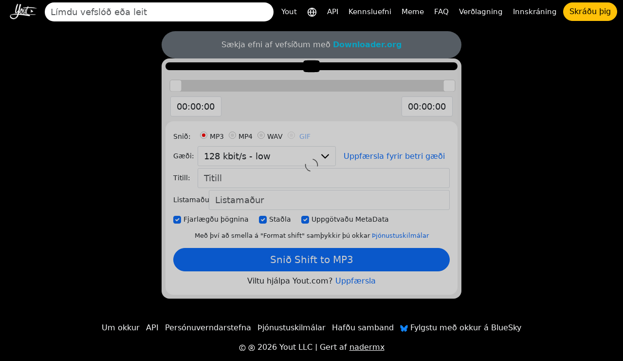

--- FILE ---
content_type: text/html; charset=utf-8
request_url: https://yout.com/video/?url=https://youtube.com/watch?v=SwZfGj90oxE&lang=is
body_size: 14633
content:

<!DOCTYPE html>
<html lang="is">
<head>
    <meta charset="utf-8">
    <title>https://youtube.com/watch?v=SwZfGj90oxE | Yout.com</title>
    <meta name="description" content="https://youtube.com/watch?v=SwZfGj90oxE | Yout.com">
    <!-- Open Graph -->
    <meta property="og:url" content="https://yout.com/video/"/>
    <meta property="og:type" content="website"/>
    <meta property="og:title" content="https://youtube.com/watch?v=SwZfGj90oxE | Yout.com"/>
    <meta property="og:description" content="https://youtube.com/watch?v=SwZfGj90oxE | Yout.com"/>
    <meta property="og:image:type" content="image/png"/>
    <meta property="og:image" content="https://yout.com/static/yout.png"/>
    <meta property="og:site_name" content="Yout.com"/>
    <!-- Twitter Card -->
    <meta name="twitter:card" content="summary_large_image"/>
    <meta name="twitter:site" content="@youtdotcom"/>
    <meta name="twitter:title" content="https://youtube.com/watch?v=SwZfGj90oxE | Yout.com"/>
    <meta name="twitter:description" content="https://youtube.com/watch?v=SwZfGj90oxE | Yout.com"/>
    <meta name="twitter:image" content="https://yout.com/static/yout.png"/>
    <link rel="stylesheet" href="/static/css/bootstrap.min.css?v=00.55">
    <link rel="stylesheet" href="/static/css/styles.css?v=00.55">
    <link rel="icon" href="https://yout.com/static/yout.png" type="image/png">
    <meta name="viewport" content="width=device-width, initial-scale=1">
    <style>
        :root {
            --vh: 1vh;
        }
    </style>
    <script>
        function updateViewportHeight() {
            const vh = window.innerHeight * 0.01;
            document.documentElement.style.setProperty('--vh', `${vh}px`);
        }

        window.addEventListener('orientationchange', updateViewportHeight);
        window.addEventListener('load', updateViewportHeight);
        updateViewportHeight();
    </script>
    <script>window.csrftoken = "qzRvEs0Q6zem1bL8efi2AcjtIahFbEVKzLXE1Z8uhesPepNSvxBQCbAAKeSJ507I";</script>
    <script type="application/ld+json">
        {
            "@context": "https://schema.org",
            "@type": "Organization",
            "url": "https://yout.com/",
            "logo": "/static/yout.png",
            "description": "Yout.com: Internet DVR sem gerir þér kleift að forsníða breytt myndbönd frá YouTube, TikTok, Instagram, Facebook og öðrum of mörgum sniðum með hljóð- og myndklippum. Innsæi auðvelt í notkun. Þú ert á internetinu DVR",
            "name": "Yout.com",
            "awards": [
                "Number 1 product of the day product hunt Dec 6th 2015"
            ],
            "legalName": "Yout.com",
            "contactPoint": {
                "contactType": "customer support",
                "email": "hello@yout.com",
                "url": "https://yout.com/contact/",
                "areaServed": {
                    "@type": "Place",
                    "name": "Worldwide"
                },
                "availableLanguage": ["Arabic", "Azerbaijan", "Irish", "Scottish Gaelic", "Galician", "Gujarati", "Hausa", "Hindi", "Croatian", "Haitian Creole", "Hungarian", "Armenian", "Indonesian", "Igbo", "Icelandic", "Italian", "Japanese", "Georgian", "Kazakh", "Kannada", "Cambodia", "Korean", "Kurdish", "Kyrgyz", "Latin", "Lao", "Lithuanian", "Luxembourgish", "Latvian", "Malagasy", "Maori", "Macedonian", "Malayalam", "Mongolian", "Marathi", "Malay", "Maltese", "Myanmar", "Nepali", "Dutch", "Norwegian", "Chichewa", "Punjabi", "Polish", "Pashto", "Portuguese", "Romanian", "Russian", "Sindhi", "Sinhala", "Slovak", "Slovene", "Samoan", "Shona", "Somali", "Albanian", "Serbian", "Sesotho", "Sundanese", "Swedish", "Swahili", "Tamil", "Telugu", "Tajik", "Thailand", "Filipino", "Turkish", "Ukrainian", "Urdu", "Uzbek", "Vietnamese", "Xhosa", "Yiddish", "Yoruba", "Zulu", "Chinese", "Afrikaans", "Amharic", "Belorussian", "Bulgarian", "Bengali", "Bosanski", "Catalan", "Corso", "Czech", "Welsh", "Danish", "German", "Greek", "English", "Esperanto", "Spanish", "Estonian", "Basque", "Persian", "Finnish", "French", "Friesian"]
            }
        }
    </script>
    <link href="https://yout.com/video/?url=https://youtube.com/watch?v=SwZfGj90oxE" rel="canonical"/>
    <link href="https://yout.com/video/?url=https://youtube.com/watch?v=SwZfGj90oxE" hreflang="x-default" rel="alternate"/>
    
        <link rel="alternate" hreflang="ar" href="https://yout.com/video/?url=https://youtube.com/watch?v=SwZfGj90oxE&lang=ar"/>
    
        <link rel="alternate" hreflang="az" href="https://yout.com/video/?url=https://youtube.com/watch?v=SwZfGj90oxE&lang=az"/>
    
        <link rel="alternate" hreflang="ga" href="https://yout.com/video/?url=https://youtube.com/watch?v=SwZfGj90oxE&lang=ga"/>
    
        <link rel="alternate" hreflang="gd" href="https://yout.com/video/?url=https://youtube.com/watch?v=SwZfGj90oxE&lang=gd"/>
    
        <link rel="alternate" hreflang="gl" href="https://yout.com/video/?url=https://youtube.com/watch?v=SwZfGj90oxE&lang=gl"/>
    
        <link rel="alternate" hreflang="gu" href="https://yout.com/video/?url=https://youtube.com/watch?v=SwZfGj90oxE&lang=gu"/>
    
        <link rel="alternate" hreflang="ha" href="https://yout.com/video/?url=https://youtube.com/watch?v=SwZfGj90oxE&lang=ha"/>
    
        <link rel="alternate" hreflang="hi" href="https://yout.com/video/?url=https://youtube.com/watch?v=SwZfGj90oxE&lang=hi"/>
    
        <link rel="alternate" hreflang="hr" href="https://yout.com/video/?url=https://youtube.com/watch?v=SwZfGj90oxE&lang=hr"/>
    
        <link rel="alternate" hreflang="ht" href="https://yout.com/video/?url=https://youtube.com/watch?v=SwZfGj90oxE&lang=ht"/>
    
        <link rel="alternate" hreflang="hu" href="https://yout.com/video/?url=https://youtube.com/watch?v=SwZfGj90oxE&lang=hu"/>
    
        <link rel="alternate" hreflang="hy" href="https://yout.com/video/?url=https://youtube.com/watch?v=SwZfGj90oxE&lang=hy"/>
    
        <link rel="alternate" hreflang="id" href="https://yout.com/video/?url=https://youtube.com/watch?v=SwZfGj90oxE&lang=id"/>
    
        <link rel="alternate" hreflang="ig" href="https://yout.com/video/?url=https://youtube.com/watch?v=SwZfGj90oxE&lang=ig"/>
    
        <link rel="alternate" hreflang="is" href="https://yout.com/video/?url=https://youtube.com/watch?v=SwZfGj90oxE&lang=is"/>
    
        <link rel="alternate" hreflang="it" href="https://yout.com/video/?url=https://youtube.com/watch?v=SwZfGj90oxE&lang=it"/>
    
        <link rel="alternate" hreflang="ja" href="https://yout.com/video/?url=https://youtube.com/watch?v=SwZfGj90oxE&lang=ja"/>
    
        <link rel="alternate" hreflang="ka" href="https://yout.com/video/?url=https://youtube.com/watch?v=SwZfGj90oxE&lang=ka"/>
    
        <link rel="alternate" hreflang="kk" href="https://yout.com/video/?url=https://youtube.com/watch?v=SwZfGj90oxE&lang=kk"/>
    
        <link rel="alternate" hreflang="kn" href="https://yout.com/video/?url=https://youtube.com/watch?v=SwZfGj90oxE&lang=kn"/>
    
        <link rel="alternate" hreflang="km" href="https://yout.com/video/?url=https://youtube.com/watch?v=SwZfGj90oxE&lang=km"/>
    
        <link rel="alternate" hreflang="ko" href="https://yout.com/video/?url=https://youtube.com/watch?v=SwZfGj90oxE&lang=ko"/>
    
        <link rel="alternate" hreflang="ku" href="https://yout.com/video/?url=https://youtube.com/watch?v=SwZfGj90oxE&lang=ku"/>
    
        <link rel="alternate" hreflang="ky" href="https://yout.com/video/?url=https://youtube.com/watch?v=SwZfGj90oxE&lang=ky"/>
    
        <link rel="alternate" hreflang="la" href="https://yout.com/video/?url=https://youtube.com/watch?v=SwZfGj90oxE&lang=la"/>
    
        <link rel="alternate" hreflang="lo" href="https://yout.com/video/?url=https://youtube.com/watch?v=SwZfGj90oxE&lang=lo"/>
    
        <link rel="alternate" hreflang="lt" href="https://yout.com/video/?url=https://youtube.com/watch?v=SwZfGj90oxE&lang=lt"/>
    
        <link rel="alternate" hreflang="lb" href="https://yout.com/video/?url=https://youtube.com/watch?v=SwZfGj90oxE&lang=lb"/>
    
        <link rel="alternate" hreflang="lv" href="https://yout.com/video/?url=https://youtube.com/watch?v=SwZfGj90oxE&lang=lv"/>
    
        <link rel="alternate" hreflang="mg" href="https://yout.com/video/?url=https://youtube.com/watch?v=SwZfGj90oxE&lang=mg"/>
    
        <link rel="alternate" hreflang="mi" href="https://yout.com/video/?url=https://youtube.com/watch?v=SwZfGj90oxE&lang=mi"/>
    
        <link rel="alternate" hreflang="mk" href="https://yout.com/video/?url=https://youtube.com/watch?v=SwZfGj90oxE&lang=mk"/>
    
        <link rel="alternate" hreflang="ml" href="https://yout.com/video/?url=https://youtube.com/watch?v=SwZfGj90oxE&lang=ml"/>
    
        <link rel="alternate" hreflang="mn" href="https://yout.com/video/?url=https://youtube.com/watch?v=SwZfGj90oxE&lang=mn"/>
    
        <link rel="alternate" hreflang="mr" href="https://yout.com/video/?url=https://youtube.com/watch?v=SwZfGj90oxE&lang=mr"/>
    
        <link rel="alternate" hreflang="ms" href="https://yout.com/video/?url=https://youtube.com/watch?v=SwZfGj90oxE&lang=ms"/>
    
        <link rel="alternate" hreflang="mt" href="https://yout.com/video/?url=https://youtube.com/watch?v=SwZfGj90oxE&lang=mt"/>
    
        <link rel="alternate" hreflang="my" href="https://yout.com/video/?url=https://youtube.com/watch?v=SwZfGj90oxE&lang=my"/>
    
        <link rel="alternate" hreflang="ne" href="https://yout.com/video/?url=https://youtube.com/watch?v=SwZfGj90oxE&lang=ne"/>
    
        <link rel="alternate" hreflang="nl" href="https://yout.com/video/?url=https://youtube.com/watch?v=SwZfGj90oxE&lang=nl"/>
    
        <link rel="alternate" hreflang="no" href="https://yout.com/video/?url=https://youtube.com/watch?v=SwZfGj90oxE&lang=no"/>
    
        <link rel="alternate" hreflang="ny" href="https://yout.com/video/?url=https://youtube.com/watch?v=SwZfGj90oxE&lang=ny"/>
    
        <link rel="alternate" hreflang="pa" href="https://yout.com/video/?url=https://youtube.com/watch?v=SwZfGj90oxE&lang=pa"/>
    
        <link rel="alternate" hreflang="pl" href="https://yout.com/video/?url=https://youtube.com/watch?v=SwZfGj90oxE&lang=pl"/>
    
        <link rel="alternate" hreflang="ps" href="https://yout.com/video/?url=https://youtube.com/watch?v=SwZfGj90oxE&lang=ps"/>
    
        <link rel="alternate" hreflang="pt" href="https://yout.com/video/?url=https://youtube.com/watch?v=SwZfGj90oxE&lang=pt"/>
    
        <link rel="alternate" hreflang="ro" href="https://yout.com/video/?url=https://youtube.com/watch?v=SwZfGj90oxE&lang=ro"/>
    
        <link rel="alternate" hreflang="ru" href="https://yout.com/video/?url=https://youtube.com/watch?v=SwZfGj90oxE&lang=ru"/>
    
        <link rel="alternate" hreflang="sd" href="https://yout.com/video/?url=https://youtube.com/watch?v=SwZfGj90oxE&lang=sd"/>
    
        <link rel="alternate" hreflang="si" href="https://yout.com/video/?url=https://youtube.com/watch?v=SwZfGj90oxE&lang=si"/>
    
        <link rel="alternate" hreflang="sk" href="https://yout.com/video/?url=https://youtube.com/watch?v=SwZfGj90oxE&lang=sk"/>
    
        <link rel="alternate" hreflang="sl" href="https://yout.com/video/?url=https://youtube.com/watch?v=SwZfGj90oxE&lang=sl"/>
    
        <link rel="alternate" hreflang="sm" href="https://yout.com/video/?url=https://youtube.com/watch?v=SwZfGj90oxE&lang=sm"/>
    
        <link rel="alternate" hreflang="sn" href="https://yout.com/video/?url=https://youtube.com/watch?v=SwZfGj90oxE&lang=sn"/>
    
        <link rel="alternate" hreflang="so" href="https://yout.com/video/?url=https://youtube.com/watch?v=SwZfGj90oxE&lang=so"/>
    
        <link rel="alternate" hreflang="sq" href="https://yout.com/video/?url=https://youtube.com/watch?v=SwZfGj90oxE&lang=sq"/>
    
        <link rel="alternate" hreflang="sr" href="https://yout.com/video/?url=https://youtube.com/watch?v=SwZfGj90oxE&lang=sr"/>
    
        <link rel="alternate" hreflang="st" href="https://yout.com/video/?url=https://youtube.com/watch?v=SwZfGj90oxE&lang=st"/>
    
        <link rel="alternate" hreflang="su" href="https://yout.com/video/?url=https://youtube.com/watch?v=SwZfGj90oxE&lang=su"/>
    
        <link rel="alternate" hreflang="sv" href="https://yout.com/video/?url=https://youtube.com/watch?v=SwZfGj90oxE&lang=sv"/>
    
        <link rel="alternate" hreflang="sw" href="https://yout.com/video/?url=https://youtube.com/watch?v=SwZfGj90oxE&lang=sw"/>
    
        <link rel="alternate" hreflang="ta" href="https://yout.com/video/?url=https://youtube.com/watch?v=SwZfGj90oxE&lang=ta"/>
    
        <link rel="alternate" hreflang="te" href="https://yout.com/video/?url=https://youtube.com/watch?v=SwZfGj90oxE&lang=te"/>
    
        <link rel="alternate" hreflang="tg" href="https://yout.com/video/?url=https://youtube.com/watch?v=SwZfGj90oxE&lang=tg"/>
    
        <link rel="alternate" hreflang="th" href="https://yout.com/video/?url=https://youtube.com/watch?v=SwZfGj90oxE&lang=th"/>
    
        <link rel="alternate" hreflang="tl" href="https://yout.com/video/?url=https://youtube.com/watch?v=SwZfGj90oxE&lang=tl"/>
    
        <link rel="alternate" hreflang="tr" href="https://yout.com/video/?url=https://youtube.com/watch?v=SwZfGj90oxE&lang=tr"/>
    
        <link rel="alternate" hreflang="uk" href="https://yout.com/video/?url=https://youtube.com/watch?v=SwZfGj90oxE&lang=uk"/>
    
        <link rel="alternate" hreflang="ur" href="https://yout.com/video/?url=https://youtube.com/watch?v=SwZfGj90oxE&lang=ur"/>
    
        <link rel="alternate" hreflang="uz" href="https://yout.com/video/?url=https://youtube.com/watch?v=SwZfGj90oxE&lang=uz"/>
    
        <link rel="alternate" hreflang="vi" href="https://yout.com/video/?url=https://youtube.com/watch?v=SwZfGj90oxE&lang=vi"/>
    
        <link rel="alternate" hreflang="xh" href="https://yout.com/video/?url=https://youtube.com/watch?v=SwZfGj90oxE&lang=xh"/>
    
        <link rel="alternate" hreflang="yi" href="https://yout.com/video/?url=https://youtube.com/watch?v=SwZfGj90oxE&lang=yi"/>
    
        <link rel="alternate" hreflang="yo" href="https://yout.com/video/?url=https://youtube.com/watch?v=SwZfGj90oxE&lang=yo"/>
    
        <link rel="alternate" hreflang="zu" href="https://yout.com/video/?url=https://youtube.com/watch?v=SwZfGj90oxE&lang=zu"/>
    
        <link rel="alternate" hreflang="zh" href="https://yout.com/video/?url=https://youtube.com/watch?v=SwZfGj90oxE&lang=zh"/>
    
        <link rel="alternate" hreflang="af" href="https://yout.com/video/?url=https://youtube.com/watch?v=SwZfGj90oxE&lang=af"/>
    
        <link rel="alternate" hreflang="am" href="https://yout.com/video/?url=https://youtube.com/watch?v=SwZfGj90oxE&lang=am"/>
    
        <link rel="alternate" hreflang="be" href="https://yout.com/video/?url=https://youtube.com/watch?v=SwZfGj90oxE&lang=be"/>
    
        <link rel="alternate" hreflang="bg" href="https://yout.com/video/?url=https://youtube.com/watch?v=SwZfGj90oxE&lang=bg"/>
    
        <link rel="alternate" hreflang="bn" href="https://yout.com/video/?url=https://youtube.com/watch?v=SwZfGj90oxE&lang=bn"/>
    
        <link rel="alternate" hreflang="bs" href="https://yout.com/video/?url=https://youtube.com/watch?v=SwZfGj90oxE&lang=bs"/>
    
        <link rel="alternate" hreflang="ca" href="https://yout.com/video/?url=https://youtube.com/watch?v=SwZfGj90oxE&lang=ca"/>
    
        <link rel="alternate" hreflang="co" href="https://yout.com/video/?url=https://youtube.com/watch?v=SwZfGj90oxE&lang=co"/>
    
        <link rel="alternate" hreflang="cs" href="https://yout.com/video/?url=https://youtube.com/watch?v=SwZfGj90oxE&lang=cs"/>
    
        <link rel="alternate" hreflang="cy" href="https://yout.com/video/?url=https://youtube.com/watch?v=SwZfGj90oxE&lang=cy"/>
    
        <link rel="alternate" hreflang="da" href="https://yout.com/video/?url=https://youtube.com/watch?v=SwZfGj90oxE&lang=da"/>
    
        <link rel="alternate" hreflang="de" href="https://yout.com/video/?url=https://youtube.com/watch?v=SwZfGj90oxE&lang=de"/>
    
        <link rel="alternate" hreflang="el" href="https://yout.com/video/?url=https://youtube.com/watch?v=SwZfGj90oxE&lang=el"/>
    
        <link rel="alternate" hreflang="en" href="https://yout.com/video/?url=https://youtube.com/watch?v=SwZfGj90oxE&lang=en"/>
    
        <link rel="alternate" hreflang="eo" href="https://yout.com/video/?url=https://youtube.com/watch?v=SwZfGj90oxE&lang=eo"/>
    
        <link rel="alternate" hreflang="es" href="https://yout.com/video/?url=https://youtube.com/watch?v=SwZfGj90oxE&lang=es"/>
    
        <link rel="alternate" hreflang="et" href="https://yout.com/video/?url=https://youtube.com/watch?v=SwZfGj90oxE&lang=et"/>
    
        <link rel="alternate" hreflang="eu" href="https://yout.com/video/?url=https://youtube.com/watch?v=SwZfGj90oxE&lang=eu"/>
    
        <link rel="alternate" hreflang="fa" href="https://yout.com/video/?url=https://youtube.com/watch?v=SwZfGj90oxE&lang=fa"/>
    
        <link rel="alternate" hreflang="fi" href="https://yout.com/video/?url=https://youtube.com/watch?v=SwZfGj90oxE&lang=fi"/>
    
        <link rel="alternate" hreflang="fr" href="https://yout.com/video/?url=https://youtube.com/watch?v=SwZfGj90oxE&lang=fr"/>
    
        <link rel="alternate" hreflang="fy" href="https://yout.com/video/?url=https://youtube.com/watch?v=SwZfGj90oxE&lang=fy"/>
    
    
</head>
<body class="page-container">
<div class="container-fluid mb-3">
    <nav class="navbar navbar-expand-lg py-1">
        <div class="d-flex align-items-center flex-grow-1">
            
                <a id="youtlogo" href="/?lang=is" class="me-2">
                    <img style="height: 40px;" src="/static/logo.png" alt="Yout">
                </a>
            
            
                <form class="form-inline flex-grow-1 me-2" action="/s/" method="GET" style="max-width: 480px">
                    <label for="blah" class="d-none">Leita</label>
                    <input name="q" id="blah" class="form-control rounded-pill border-0 auto-suggest" type="search" placeholder="Límdu vefslóð eða leit" autocomplete="off" required>
                    <div class="auto-suggest-list m-0 empty"></div>
                </form>
            
            <div class="ms-auto d-flex align-items-center gap-2">
                
                <button id="togglebutton" class="custom-toggler navbar-toggler ms-auto" type="button" data-bs-toggle="collapse"
                        data-bs-target="#navbarTogglerDemo02" aria-controls="navbarTogglerDemo02" aria-expanded="false"
                        aria-label="Toggle navigation">
                    <span class="navbar-toggler-icon"></span>
                </button>
            </div>
            
                <a class="flex-shrink-0 btn btn-warning rounded-pill d-lg-none ms-2" href="/signup/">Skráðu þig</a>
            
        </div>
        <div class="collapse navbar-collapse flex-shrink-0 flex-grow-0" id="navbarTogglerDemo02">
            <ul id="mainMenu" class="navbar-nav ms-auto text-center">
                <li class="nav-item">
                    <a class="text-light nav-link" aria-current="page" href="/?lang=is">Yout</a>
                </li>
                <li class="nav-item">
                    <a class="text-light nav-link" href="/languages/?lang=is" title="Veldu tungumál">
                        <svg xmlns="http://www.w3.org/2000/svg" width="20" height="20" viewBox="0 0 24 24" fill="none" stroke="currentColor" stroke-width="2" stroke-linecap="round" stroke-linejoin="round"><circle cx="12" cy="12" r="10"/><line x1="2" y1="12" x2="22" y2="12"/><path d="M12 2a15.3 15.3 0 0 1 4 10 15.3 15.3 0 0 1-4 10 15.3 15.3 0 0 1-4-10 15.3 15.3 0 0 1 4-10z"/></svg>
                    </a>
                </li>

                <li class="nav-item">
                    <a class="text-light nav-link" aria-current="page" href="/api/?lang=is">API</a>
                </li>
                <li class="nav-item">
                    <a class="text-light nav-link" aria-current="page" href="/how-to-format-shift/?lang=is">Kennsluefni</a>
                </li>
                <li class="nav-item">
                    <a class="text-light nav-link" href="/meme/">Meme</a>
                </li>
                <li class="nav-item">
                    <a class="text-light nav-link" href="/faq/">FAQ</a>
                </li>
                <li class="nav-item">
                    <a class="text-light nav-link" href="/pricing/">Verðlagning</a>
                </li>
                
                    <li class="nav-item">
                        <a class="text-light nav-link" href="/login/">Innskráning</a>
                    </li>
                    <li class="nav-item">
                        <a class="btn btn-warning rounded-pill" href="/signup/">Skráðu þig</a>
                    </li>
                
            </ul>
        </div>
    </nav>
</div>

    

    <div class="container video-page">

        <div class="row justify-content-center">
            <div class="yout-col m-progress">
                

                
                    <div class="bg-secondary text-white text-center py-3 px-2 rounded-pill">
                        Sækja efni af vefsíðum með <a href="https://downloader.org" target="_blank" rel="nofollow" class="text-info fw-bold">Downloader.org</a>
                    </div>
                
                <div class="bg-light-gray p-2 rounded-4">
                    <div class="text-center bg-black rounded-4 video-player-wrapper">
                        
                            <a target="_blank" href="https://www.youtube.com/watch?v=SwZfGj90oxE" rel="nofollow">
                                <div style="position: relative; display: inline-block;">
                                    <img class="img-fluid p-2" src="https://img.youtube.com/vi/SwZfGj90oxE/mq2.jpg" alt="">
                                    <div style="position: absolute; top: 50%; left: 50%; transform: translate(-50%, -50%);"><!DOCTYPE svg PUBLIC "-//W3C//DTD SVG 1.1//EN" "http://www.w3.org/Graphics/SVG/1.1/DTD/svg11.dtd">

<!-- Uploaded to: SVG Repo, www.svgrepo.com, Transformed by: SVG Repo Mixer Tools -->
<svg width="800px" height="800px" viewBox="0 -3 20 20" version="1.1" xmlns="http://www.w3.org/2000/svg" xmlns:xlink="http://www.w3.org/1999/xlink" fill="#000000">

<g id="SVGRepo_bgCarrier" stroke-width="0"/>

<g id="SVGRepo_tracerCarrier" stroke-linecap="round" stroke-linejoin="round"/>

<g id="SVGRepo_iconCarrier"> <title>youtube [#168]</title> <desc>Created with Sketch.</desc> <defs> </defs> <g id="Page-1" stroke="none" stroke-width="1" fill="none" fill-rule="evenodd"> <g id="Dribbble-Light-Preview" transform="translate(-300.000000, -7442.000000)" fill="#000000"> <g id="icons" transform="translate(56.000000, 160.000000)"> <path d="M251.988432,7291.58588 L251.988432,7285.97425 C253.980638,7286.91168 255.523602,7287.8172 257.348463,7288.79353 C255.843351,7289.62824 253.980638,7290.56468 251.988432,7291.58588 M263.090998,7283.18289 C262.747343,7282.73013 262.161634,7282.37809 261.538073,7282.26141 C259.705243,7281.91336 248.270974,7281.91237 246.439141,7282.26141 C245.939097,7282.35515 245.493839,7282.58153 245.111335,7282.93357 C243.49964,7284.42947 244.004664,7292.45151 244.393145,7293.75096 C244.556505,7294.31342 244.767679,7294.71931 245.033639,7294.98558 C245.376298,7295.33761 245.845463,7295.57995 246.384355,7295.68865 C247.893451,7296.0008 255.668037,7296.17532 261.506198,7295.73552 C262.044094,7295.64178 262.520231,7295.39147 262.895762,7295.02447 C264.385932,7293.53455 264.28433,7285.06174 263.090998,7283.18289" id="youtube-[#168]"> </path> </g> </g> </g> </g>

</svg></div>
                                </div>
                            </a>
                        
                    </div>
                    <div class="slider-container">
                        <div id="slider"></div>
                        <div class="inputs">
                            <div class="slider-toggle">
                                
                                <label for="from-input" class="d-none">Start time</label>
                                <input id="from-input" type="text" class="form-control" value="00:00:00">
                            </div>
                            <div class="slider-toggle">
                                
                                <label for="to-input" class="d-none">End time</label>
                                <input id="to-input" type="text" class="form-control" value="00:00:00">
                            </div>
                        </div>
                    </div>
                    <form id="recordingForm" action="/video/">
                        
                            <input type="hidden" name="video_id" value="SwZfGj90oxE">
                        
                        <input type="hidden" name="from" value="0">
                        <input type="hidden" name="to" value="0">
                        <div class="bg-white rounded-4 p-3">
                            <div class="label-column">
                                <div class="mb-1">
                                    <div role="group" aria-labelledby="format-label" class="d-flex flex-wrap align-items-center">
                                        <label id="format-label" class="form-label">Snið:</label>
                                        <div class="form-check">
                                            <input class="form-check-input" type="radio" name="format" id="radio-mp3" value="mp3" checked>
                                            <label class="form-check-label" for="radio-mp3">MP3</label>
                                        </div>
                                        <div class="form-check">
                                            <input class="form-check-input" type="radio" name="format" id="radio-mp4" value="mp4">
                                            <label class="form-check-label" for="radio-mp4">MP4</label>
                                        </div>
                                        <div class="form-check">
                                            <input class="form-check-input" type="radio" name="format" id="radio-wav" value="wav">
                                            <label class="form-check-label" for="radio-wav">WAV</label>
                                        </div>

                                        
                                            <div class="form-check">
                                                <input class="form-check-input" type="radio" name="format" id="radio-gif" value="gif" disabled>
                                                <label class="form-check-label" for="radio-gif">
                                                    <a href="/pricing/">GIF</a>
                                                </label>
                                            </div>
                                        

                                    </div>
                                </div>


                                <div class="mb-1 d-flex align-items-start align-items-sm-center flex-column flex-sm-row">
                                    <label for="quality" class="form-label">Gæði:</label>
                                    <select id="quality" class="form-control" name="quality">
                                        
                                            <option value="32" >32 kbit/s - low</option>
                                        
                                            <option value="64" >64 kbit/s - low</option>
                                        
                                            <option value="128" selected>128 kbit/s - low</option>
                                        
                                            <option value="192" >192 kbit/s - Medium</option>
                                        
                                            <option value="256" >256 kbit/s - High</option>
                                        
                                            <option value="320" >320 kbit/s - Highest</option>
                                        
                                    </select>
                                    <div class="h264 form-check ms-0 ms-sm-3 mt-2 mt-sm-0 lh-1 d-none">
                                        <input class="form-check-input" type="checkbox" name="h264" id="h264-checkbox">
                                        <label class="form-check-label" for="h264-checkbox">
                                            H.264
                                        </label>
                                        <!-- Toggle SVG icon for the explanation text using data-bs-toggle="collapse" -->
                                        <a data-bs-toggle="collapse" href="#h264Explanation" role="button" aria-expanded="false" aria-controls="h264Explanation">
                                            <!-- Custom SVG icon as the info button -->
                                            <svg width="20px" height="20px" viewBox="0 0 1024 1024" class="icon" xmlns="http://www.w3.org/2000/svg" fill="#000000" style="cursor: pointer;">
                                                <path d="M512 512m-448 0a448 448 0 1 0 896 0 448 448 0 1 0-896 0Z" fill="#2196F3"></path>
                                                <path d="M469.333333 469.333333h85.333334v234.666667h-85.333334z" fill="#FFFFFF"></path>
                                                <path d="M512 352m-53.333333 0a53.333333 53.333333 0 1 0 106.666666 0 53.333333 53.333333 0 1 0-106.666666 0Z" fill="#FFFFFF"></path>
                                            </svg>
                                        </a>
                                        <!-- Explanation text that will collapse/expand -->
                                        <div class="collapse mt-2" id="h264Explanation">
                                            <small class="text-muted">Getur verið í minni gæðum en virkar fyrir Mac/iOS/annað.</small>
                                        </div>
                                    </div>
                                    
                                        
                                            <a href="/pricing/" class="ms-0 ms-sm-3 mt-2 mt-sm-0 lh-1">Uppfærsla fyrir betri gæði</a>
                                        
                                    
                                </div>
                                <div class="mb-1 d-flex align-items-start align-items-sm-center flex-column flex-sm-row">
                                    <label for="title" class="form-label">Titill:</label>
                                    <input id="title" type="text" class="form-control form-control-md flex-grow-1" name="title" placeholder="Titill">
                                </div>
                                <div class="mb-1 d-flex align-items-start align-items-sm-center flex-column flex-sm-row">
                                    <label for="artist" class="form-label">Listamaður:</label>
                                    <input id="artist" type="text" class="form-control form-control-md flex-grow-1" name="artist"
                                           placeholder="Listamaður">
                                </div>
                            </div>
                            <div class="checkbox-container-wrapper">
                                <div class="checkbox-container d-flex mb-1 gap-2 flex-nowrap overflow-x-scroll pb-1" style="scroll-snap-type: x mandatory; -webkit-overflow-scrolling: touch;">
                                    <div class="form-check form-check-inline d-flex align-items-center p-0" style="flex-shrink: 0; scroll-snap-align: start;">
                                        <input class="form-check-input m-0" type="checkbox" name="remove_silence" id="checkbox1" value="1" checked="">
                                        <label class="form-check-label" for="checkbox1">Fjarlægðu þögnina</label>
                                    </div>
                                    <div class="form-check form-check-inline d-flex align-items-center p-0" style="flex-shrink: 0; scroll-snap-align: start;">
                                        <input class="form-check-input m-0" type="checkbox" name="normalize" id="checkbox2" value="1" checked="">
                                        <label class="form-check-label" for="checkbox2">Staðla</label>
                                    </div>
                                    <div class="form-check form-check-inline d-flex align-items-center p-0" style="flex-shrink: 0; scroll-snap-align: start;">
                                        <input class="form-check-input m-0" type="checkbox" id="checkbox3" name="discover_metadata" value="1" checked="">
                                        <label class="form-check-label" for="checkbox3">Uppgötvaðu MetaData</label>
                                    </div>
                                </div>
                            </div>
                            <div class="subtitle-container-wrapper d-none">
                                <div class="d-flex gap-2 flex-nowrap overflow-x-scroll pb-1" style="scroll-snap-type: x mandatory; -webkit-overflow-scrolling: touch;">
                                    <!-- Add Subtitles Label and Checkbox -->
                                    <div class="form-check form-check-inline d-flex align-items-center p-0" style="flex-shrink: 0; scroll-snap-align: start;">
                                        <label class="form-check-label me-2 mb-0" for="checkbox-add-subtitles">Textar:</label>
                                        <input class="form-check-input m-0" type="checkbox" name="subtitles" id="checkbox-add-subtitles"
                                               disabled>
                                    </div>
                                    <!-- Subtitle Language Dropdown -->
                                    <div class="form-check form-check-inline d-flex align-items-center p-0" style="flex-shrink: 0; scroll-snap-align: start;">
                                        <label for="subtitle_language" class="d-none">Subtitle</label>
                                        <select id="subtitle_language" class="form-select form-select-sm" name="subtitle_language" style="min-width: 100px;"
                                                disabled>
                                            
                                                <option value="ar" >AR</option>
                                            
                                                <option value="az" >AZ</option>
                                            
                                                <option value="ga" >GA</option>
                                            
                                                <option value="gd" >GD</option>
                                            
                                                <option value="gl" >GL</option>
                                            
                                                <option value="gu" >GU</option>
                                            
                                                <option value="ha" >HA</option>
                                            
                                                <option value="hi" >HI</option>
                                            
                                                <option value="hr" >HR</option>
                                            
                                                <option value="ht" >HT</option>
                                            
                                                <option value="hu" >HU</option>
                                            
                                                <option value="hy" >HY</option>
                                            
                                                <option value="id" >ID</option>
                                            
                                                <option value="ig" >IG</option>
                                            
                                                <option value="is" selected>IS</option>
                                            
                                                <option value="it" >IT</option>
                                            
                                                <option value="ja" >JA</option>
                                            
                                                <option value="ka" >KA</option>
                                            
                                                <option value="kk" >KK</option>
                                            
                                                <option value="kn" >KN</option>
                                            
                                                <option value="km" >KM</option>
                                            
                                                <option value="ko" >KO</option>
                                            
                                                <option value="ku" >KU</option>
                                            
                                                <option value="ky" >KY</option>
                                            
                                                <option value="la" >LA</option>
                                            
                                                <option value="lo" >LO</option>
                                            
                                                <option value="lt" >LT</option>
                                            
                                                <option value="lb" >LB</option>
                                            
                                                <option value="lv" >LV</option>
                                            
                                                <option value="mg" >MG</option>
                                            
                                                <option value="mi" >MI</option>
                                            
                                                <option value="mk" >MK</option>
                                            
                                                <option value="ml" >ML</option>
                                            
                                                <option value="mn" >MN</option>
                                            
                                                <option value="mr" >MR</option>
                                            
                                                <option value="ms" >MS</option>
                                            
                                                <option value="mt" >MT</option>
                                            
                                                <option value="my" >MY</option>
                                            
                                                <option value="ne" >NE</option>
                                            
                                                <option value="nl" >NL</option>
                                            
                                                <option value="no" >NO</option>
                                            
                                                <option value="ny" >NY</option>
                                            
                                                <option value="pa" >PA</option>
                                            
                                                <option value="pl" >PL</option>
                                            
                                                <option value="ps" >PS</option>
                                            
                                                <option value="pt" >PT</option>
                                            
                                                <option value="ro" >RO</option>
                                            
                                                <option value="ru" >RU</option>
                                            
                                                <option value="sd" >SD</option>
                                            
                                                <option value="si" >SI</option>
                                            
                                                <option value="sk" >SK</option>
                                            
                                                <option value="sl" >SL</option>
                                            
                                                <option value="sm" >SM</option>
                                            
                                                <option value="sn" >SN</option>
                                            
                                                <option value="so" >SO</option>
                                            
                                                <option value="sq" >SQ</option>
                                            
                                                <option value="sr" >SR</option>
                                            
                                                <option value="st" >ST</option>
                                            
                                                <option value="su" >SU</option>
                                            
                                                <option value="sv" >SV</option>
                                            
                                                <option value="sw" >SW</option>
                                            
                                                <option value="ta" >TA</option>
                                            
                                                <option value="te" >TE</option>
                                            
                                                <option value="tg" >TG</option>
                                            
                                                <option value="th" >TH</option>
                                            
                                                <option value="tl" >TL</option>
                                            
                                                <option value="tr" >TR</option>
                                            
                                                <option value="uk" >UK</option>
                                            
                                                <option value="ur" >UR</option>
                                            
                                                <option value="uz" >UZ</option>
                                            
                                                <option value="vi" >VI</option>
                                            
                                                <option value="xh" >XH</option>
                                            
                                                <option value="yi" >YI</option>
                                            
                                                <option value="yo" >YO</option>
                                            
                                                <option value="zu" >ZU</option>
                                            
                                                <option value="zh" >ZH</option>
                                            
                                                <option value="af" >AF</option>
                                            
                                                <option value="am" >AM</option>
                                            
                                                <option value="be" >BE</option>
                                            
                                                <option value="bg" >BG</option>
                                            
                                                <option value="bn" >BN</option>
                                            
                                                <option value="bs" >BS</option>
                                            
                                                <option value="ca" >CA</option>
                                            
                                                <option value="co" >CO</option>
                                            
                                                <option value="cs" >CS</option>
                                            
                                                <option value="cy" >CY</option>
                                            
                                                <option value="da" >DA</option>
                                            
                                                <option value="de" >DE</option>
                                            
                                                <option value="el" >EL</option>
                                            
                                                <option value="en" >EN</option>
                                            
                                                <option value="eo" >EO</option>
                                            
                                                <option value="es" >ES</option>
                                            
                                                <option value="et" >ET</option>
                                            
                                                <option value="eu" >EU</option>
                                            
                                                <option value="fa" >FA</option>
                                            
                                                <option value="fi" >FI</option>
                                            
                                                <option value="fr" >FR</option>
                                            
                                                <option value="fy" >FY</option>
                                            
                                        </select>
                                    </div>
                                    <!-- Upgrade Link (if user lacks pro benefits) -->
                                    
                                        <div class="form-check form-check-inline d-flex align-items-center p-0" style="flex-shrink: 0; scroll-snap-align: start;">
                                            <a href="/pricing/?ref=subtitles" class="text-primary">Uppfærðu til að bæta við texta</a>
                                        </div>
                                    
                                </div>
                            </div>
                            <p class="small text-center">Með því að smella á "Format shift" samþykkir þú okkar <a href="/terms/">Þjónustuskilmálar</a></p>
                            <div class="button-wrapper">
                                <button type="submit" class="btn btn-lg btn-block btn-primary rounded-pill w-100" id="format-shift-btn">
                                    Snið Shift to <span>MP3</span></button>
                            </div>
                            
                                <div class="text-center pt-2">Viltu hjálpa Yout.com? <a href="/pricing/?ref=video">Uppfærsla</a></div>
                            
                        </div>
                    </form>
                </div>
            </div>
        </div>
    </div>
    <div id="videoIframe" class="d-none"></div>
    <div id="upgradeModal"
     class="modal"
     tabindex="-1"
     role="dialog">
    <div class="modal-dialog modal-sm"
         role="document">
        <div class="modal-content text-center">
            <div class="modal-body">
                <p>Playlist format shifting is available for PRO users only.</p>
                <div class="gap-1 d-flex flex-column mt-3">
                    <a href="/pricing/" class="btn btn-primary rounded-pill mt-3 w-100">Vertu atvinnumaður</a>
                    
                </div>
            </div>
        </div>
    </div>
</div>
    <div id="rateModal"
         class="modal"
         tabindex="-1"
         role="dialog">
        <div class="modal-dialog"
             role="document">
            <div class="modal-content">
                <div class="modal-header">
                    <h5 class="modal-title">Farið var yfir gjaldskrá</h5>
                    <button type="button" class="btn-close" data-bs-dismiss="modal" aria-label="Close"></button>
                </div>
                <div class="modal-body">
                    <div class="exceeded-wrapper text-center">
                        Þú hefur náð daglegu ókeypis hámarki þínu sem er <strong>eitt myndband</strong> . Við gefum þér eitt sniðsbreytingu á dag svo þú getir upplifað Yout.com ókeypis — <strong>uppfærðu núna fyrir ótakmarkað sniðsbreytingu og enga bið!</strong> Næsta ókeypis myndband þitt verður fáanlegt í: <span class="time-exceeded">00:00:00</span>
                    </div>
                    <br>
                    <div class="plan-button text-center">
                        
                            <a href="/pricing/?ref=ratelimit"
                               class="btn btn-primary btn-lg rounded-pill">Uppfærðu reikninginn þinn</a>
                        
                    </div>
                </div>
            </div>
        </div>
    </div>
    <script id="successFormatShifting" type="text/template">
    <div class='alert alert-success m-0 text-center'>
        <h5 class="m-0">Sýndu vinum þínum Yout.com; Sniðbreyting hefst.</h5>
        
        <p class="small text-muted m-0 mt-2">Ef upptakan mistekst geturðu reynt aftur að taka sama myndbandið innan 10 mínútna án þess að missa ókeypis umbreytinguna.</p>
        
    </div>
</script>
    <script id="unavailableVideo" type="text/template">
    <div class="modal fade" id="videoUnavailableModal" tabindex="-1" aria-labelledby="videoUnavailableModalLabel" aria-hidden="true">
        <div class="modal-dialog modal-dialog-centered">
            <div class="modal-content">
                <div class="modal-header">
                    <h5 class="modal-title" id="videoUnavailableModalLabel">Myndband ekki tiltækt</h5>
                    <button type="button" class="btn-close" data-bs-dismiss="modal" aria-label="Close"></button>
                </div>
                <div class="modal-body">
                    Því miður, en myndbandið sem þú reyndir að horfa á er ekki tiltækt í augnablikinu. Þetta gæti stafað af því að myndbandið var fjarlægt eða ógildur tengill.
                    <div class="text-center mt-4">
                        <button type="button" class="btn btn-dark rounded-pill mx-auto" onclick="window.location.href='/'">Farðu aftur á Yout.com</button>
                    </div>
                </div>
            </div>
        </div>
    </div>
</script>
    
        <script id="playVideo" type="text/template">
            <div class="modal fade" id="playVideoModal" tabindex="-1" aria-hidden="true">
                <div class="modal-dialog modal-dialog-centered">
                    <div class="modal-content">
                        <div class="modal-header">
                            <h5 class="modal-title" id="upgradeAccountModalLabel">Horfðu á myndband</h5>
                            <button type="button" class="btn-close" data-bs-dismiss="modal" aria-label="Close"></button>
                        </div>
                        <div class="modal-body">
                            <p>Þessi aðgerð mun fara með þig á myndbandssíðuna utan Yout.com:</p>
                            <p class="text-primary">"https://www.youtube.com/watch?v=SwZfGj90oxE"</p>
                            <p class="m-0">Til að horfa á þetta myndband beint á Yout.com, vinsamlegast uppfærðu reikninginn þinn.</p>
                            <div class="ms-auto d-flex gap-2 flex-column flex-sm-row mt-3">
                                <a href="https://www.youtube.com/watch?v=SwZfGj90oxE" rel="nofollow" class="btn btn-outline-secondary rounded-pill ms-sm-auto" target="_blank">Farðu á hlekk</a>
                                <a href="/pricing/?ref=play" class="btn btn-primary rounded-pill">Uppfærðu reikninginn þinn</a>
                            </div>
                        </div>
                    </div>
                </div>
            </div>
        </script>
    

<div class="container text-center pt-5">
    <p>
        <a class="text-light mx-1 text-decoration-none" href="/about/">Um okkur</a>
        <a class="text-light mx-1 text-decoration-none" href="/api/">API</a>
        <a class="text-light mx-1 text-decoration-none" href="/privacy/">Persónuverndarstefna</a>
        <a class="text-light mx-1 text-decoration-none" href="/terms/">Þjónustuskilmálar</a>
        <a class="text-light mx-1 text-decoration-none" href="/contact/">Hafðu samband</a>
        <a class="text-light mx-1 text-decoration-none" href="https://bsky.app/profile/yout.com" target="_blank"><img src="/static/bluesky.png"> Fylgstu með okkur á BlueSky</a>


    </p>
    <p class="text-light">
        <a class="text-light" href="/" style="text-decoration:none">
            <svg width="14px" height="14px" viewBox="0 0 24 24" fill="none" xmlns="http://www.w3.org/2000/svg">
                <g id="SVGRepo_bgCarrier" stroke-width="0"></g>
                <g id="SVGRepo_tracerCarrier" stroke-linecap="round" stroke-linejoin="round"></g>
                <g id="SVGRepo_iconCarrier">
                    <path d="M10 9C10 8.44754 10.4476 8 10.9997 8H13C13.5071 8 13.7898 8.16249 13.9378 8.28087C14.0486 8.36952 14.1077 8.45538 14.119 8.4731C14.3737 8.94812 14.962 9.13706 15.4472 8.89443C15.9309 8.65259 16.1361 8.03372 15.8934 7.55064C15.8387 7.44229 15.7712 7.34071 15.6984 7.24375C15.5859 7.09376 15.4194 6.90487 15.1872 6.71913C14.7102 6.33751 13.9929 6 13 6H10.9997C9.34271 6 8 7.34332 8 9V14.9999C8 16.6566 9.34275 17.9999 10.9998 17.9999L13 17.9999C13.9929 18 14.7101 17.6625 15.1872 17.2809C15.4194 17.0951 15.5859 16.9062 15.6984 16.7563C15.7714 16.659 15.8389 16.5568 15.8939 16.4483C16.138 15.9605 15.9354 15.3497 15.4472 15.1056C14.962 14.8629 14.3737 15.0519 14.119 15.5269C14.1077 15.5446 14.0486 15.6305 13.9378 15.7191C13.7899 15.8375 13.5071 16 13 15.9999L10.9998 15.9999C10.4476 15.9999 10 15.5524 10 14.9999V9Z"
                          fill="#ffffff"></path>
                    <path fill-rule="evenodd" clip-rule="evenodd"
                          d="M12 23C18.0751 23 23 18.0751 23 12C23 5.92487 18.0751 1 12 1C5.92487 1 1 5.92487 1 12C1 18.0751 5.92487 23 12 23ZM12 20.9932C7.03321 20.9932 3.00683 16.9668 3.00683 12C3.00683 7.03321 7.03321 3.00683 12 3.00683C16.9668 3.00683 20.9932 7.03321 20.9932 12C20.9932 16.9668 16.9668 20.9932 12 20.9932Z"
                          fill="#ffffff"></path>
                </g>
            </svg>
            <svg width="14px" height="14px" viewBox="0 0 24 24" fill="none" xmlns="http://www.w3.org/2000/svg">
                <g id="SVGRepo_bgCarrier" stroke-width="0"></g>
                <g id="SVGRepo_tracerCarrier" stroke-linecap="round" stroke-linejoin="round"></g>
                <g id="SVGRepo_iconCarrier">
                    <path fill-rule="evenodd" clip-rule="evenodd"
                          d="M11 6C9.34315 6 8 7.34315 8 9V17C8 17.5523 8.44772 18 9 18C9.55229 18 10 17.5523 10 17V14L11.5 14L14.2 17.6C14.5314 18.0418 15.1582 18.1314 15.6 17.8C16.0418 17.4686 16.1314 16.8418 15.8 16.4L13.7189 13.6251C13.7944 13.5928 13.8707 13.5577 13.9472 13.5194C14.4409 13.2725 14.9649 12.8866 15.3633 12.289C15.7659 11.6851 16 10.9249 16 9.99996C16 9.07499 15.7659 8.31478 15.3633 7.71092C14.9649 7.11332 14.4408 6.7274 13.9472 6.48058C13.4575 6.23573 12.9799 6.11828 12.6332 6.06049C12.4248 6.02575 12.2117 6.0001 12 6H11ZM10 12V9C10 8.44772 10.4477 8 11 8L12.0004 8.00018C12.3603 8.01218 12.7318 8.10893 13.0528 8.26944C13.3092 8.39762 13.5351 8.5742 13.6992 8.82033C13.8591 9.06021 14 9.42497 14 9.99996C14 10.575 13.8591 10.9397 13.6992 11.1796C13.5351 11.4258 13.3091 11.6023 13.0528 11.7305C12.7318 11.891 12.3603 11.9878 12.0003 11.9998L10 12Z"
                          fill="#ffffff"></path>
                    <path fill-rule="evenodd" clip-rule="evenodd"
                          d="M23 12C23 18.0751 18.0751 23 12 23C5.92487 23 1 18.0751 1 12C1 5.92487 5.92487 1 12 1C18.0751 1 23 5.92487 23 12ZM3.00683 12C3.00683 16.9668 7.03321 20.9932 12 20.9932C16.9668 20.9932 20.9932 16.9668 20.9932 12C20.9932 7.03321 16.9668 3.00683 12 3.00683C7.03321 3.00683 3.00683 7.03321 3.00683 12Z"
                          fill="#ffffff"></path>
                </g>
            </svg>
            2026 Yout LLC</a> | Gert af <a class="text-light" href="https://john.nader.mx/?lang=is"><u>nadermx</u></a>

    </p>
</div>
<script src="/static/js/popper.js"></script>
<script src="/static/js/jquery.js"></script>
<script src="/static/js/bootstrap.min.js"></script>
<script src="/static/js/utils.js?v=00.55"></script>
<script>
    (function () {
        "use strict";
        $(document).ready(
            function () {
                var container = $(".page-container");
                var savedTerms;
                var currentIndex = -1;
                var autoSuggestTextResult = [];

                container.on("paste", "#blah, #autocomplete-input", verifyIfVideoURL);
                container.on('keyup', "#blah, #autocomplete-input", startSuggestionsFn);

                function startSuggestionsFn(e) {
                    e.preventDefault();

                    var target = $(this);
                    var preventKeys = [8, 32, 46, 39, 37, 27, 17, 18, 16, 91, 20];
                    var comboKeys = [65, 67];
                    var currentTerms = target.val().trim();

                    $(document).ajaxStop(function () {
                        console.info('Suggestion Stopped');
                    });

                    if (e.ctrlKey && comboKeys.indexOf(e.keyCode) >= 0) {
                        return false;
                    }

                    switch (e.keyCode) {
                        case 13:
                            if (!currentTerms) return;
                            break;
                        case 38:
                            currentIndex--;
                            selectSuggestionItem();
                            return;
                        case 40:
                            currentIndex++;
                            selectSuggestionItem();
                            return;
                        case 27:
                            currentIndex = -1;
                            selectSuggestionItem();
                            return;
                        default:
                            if (preventKeys.indexOf(e.keyCode) >= 0 || currentTerms.length < 3) {
                                renderSuggestionsFn(target);
                                return;
                            }
                    }

                    if (!currentTerms) {
                        window.inVideoPage = false;
                        return;
                    }

                    if (window.inVideoPage) return;

                    savedTerms = currentTerms;

                    var p = utils.promiseRequest({
                        form: null,
                        method: "get",
                        endpoint: 'https://suggestqueries.google.com/complete/search',
                        jsonp: 'callback',
                        dataType: 'jsonp',
                        params: {
                            hl: "Íslensku",
                            client: 'youtube',
                            q: currentTerms
                        },
                    });

                    p.then(function (response) {
                        var suggestions = response[1].length > 0 ? response[1].slice(0, 5).map(function (item) {
                            return item[0];
                        }) : [];

                        renderSuggestionsFn(target, suggestions);
                    });
                }

                function renderSuggestionsFn(target, data) {
                    container.find('.auto-suggest-list').html('').addClass("empty");
                    autoSuggestTextResult = data ? data : [];

                    for (var i = 0; i < autoSuggestTextResult.length; i++) {
                        var link = `<a href="/s/?q=${autoSuggestTextResult[i]}">${autoSuggestTextResult[i]}</a>`;

                        container.find('.auto-suggest-list').append(link).removeClass("empty");
                    }
                }

                function selectSuggestionItem() {
                    var totalItems = autoSuggestTextResult.length;

                    container.find('.auto-suggest-list .active').removeClass('active');

                    if (currentIndex < 0) {
                        currentIndex = -1;
                        container.find('.auto-suggest').val(savedTerms);
                    } else if (totalItems) {
                        currentIndex = Math.min(currentIndex, totalItems - 1);
                        container.find('.auto-suggest').val(autoSuggestTextResult[currentIndex]);
                        container.find('.auto-suggest-list a').eq(currentIndex).addClass('active');
                    }
                }

                function verifyIfVideoURL() {
                    var target = $(this);
                    setTimeout(function () {
                        var terms = target.val();
                        var extractedURLData = utils.extractMediaDataFromUrl(terms);

                        if (extractedURLData.platform) {
                            var redirectUrl;

                            if (extractedURLData.platform === "YouTube") {
                                if (extractedURLData.videoId && extractedURLData.playlistId) {
                                    redirectUrl = `/playlist/?list=${extractedURLData.playlistId}&v=${extractedURLData.videoId}`;
                                } else if (extractedURLData.playlistId) {
                                    redirectUrl = `/playlist/?list=${extractedURLData.playlistId}`;
                                } else if (extractedURLData.channelUrl) {
                                    redirectUrl = `/c/?url=${extractedURLData.channelUrl}`;
                                } else {
                                    redirectUrl = `/video/?url=${terms}`;
                                }
                            }

                            window.location.href = redirectUrl;
                            return
                        }

                        if (terms.indexOf('http:') >= 0 || terms.indexOf('https:') >= 0) {
                            return window.location.href = '/video/?url=' + terms.replace("http:", "https:").replace(/ /g, '');
                        }
                    }, 100);
                }
            }
        );
    }());
</script>
<script async data-id="101449807" src="/bcacdc2172ca156fd.js"></script>

    <script src="/static/js/jquery-ui.min.js"></script>
    <script src="/static/js/jquery.ui.touch-punch.min.js"></script>
    <script>var responseDuration;</script>
    <script>
        (function () {
            "use strict";
            $(document).ready(function () {
                var container = $(".page-container");
                const isMacOrIOS = /Mac|iPad|iPhone|iPod/.test(navigator.userAgent) && !window.MSStream;
                // If macOS or iOS, check the h264 checkbox by default
                if (isMacOrIOS) {
                    $("#h264-checkbox").prop("checked", true);
                }
                var slider = container.find("#slider");
                var qualities = {'mp3': [{'value': 32, 'label': '32 kbit/s - low', 'selected': 0}, {'value': 64, 'label': '64 kbit/s - low', 'selected': 0}, {'value': 128, 'label': '128 kbit/s - low', 'selected': 1}, {'value': 192, 'label': '192 kbit/s - Medium', 'selected': 0}, {'value': 256, 'label': '256 kbit/s - High', 'selected': 0}, {'value': 320, 'label': '320 kbit/s - Highest', 'selected': 0}], 'mp4': [{'value': 144, 'label': '144p', 'selected': 0}, {'value': 240, 'label': '240p', 'selected': 0}, {'value': 360, 'label': '360p', 'selected': 1}, {'value': 480, 'label': '480p', 'selected': 0}, {'value': 720, 'label': '720p - HD', 'selected': 0}, {'value': 1080, 'label': '1080p - HD', 'selected': 0}, {'value': 2160, 'label': '4k - UHD', 'selected': 0}, {'value': 4320, 'label': '8k - UHD', 'selected': 0}]};
                var videoDataRetries = 0;
                var isRecording;
                var title, artist;

                container.on("submit", "#recordingForm", checkIfFormatsAreAvailable);
                container.on("change", "[name=format]", onChangeFormat);
                container.on('hidden.bs.modal', "#videoUnavailableModal", function () {
                    window.location.href = '/';
                });
                container.on("blur", "#from-input", manuallyUpdateSliderFn);
                container.on("blur", "#to-input", manuallyUpdateSliderFn);
                initSlider();
                getVideoInfo();

                function manuallyUpdateSliderFn() {
                    var init = validateRangeFormatFn(container.find("#from-input").val(), 0);
                    var end = validateRangeFormatFn(container.find("#to-input").val(), window.responseDuration);

                    slider.slider("values", [init, end]);
                }

                function validateRangeFormatFn(stringTime, limit) {
                    stringTime = stringTime.replace(' ', '');
                    var parts = stringTime.split(':');

                    if (parts.length === 1) {
                        return (parseInt(stringTime)) ? parseInt(stringTime) : limit;
                    } else if (parts.length === 2) {
                        parts.unshift('00');
                    } else if (parts.length > 3) {
                        return limit;
                    }

                    for (var i = 0; i < parts.length; i++) {
                        parts[i] = parseInt(parts[i]) || 0;

                        if (parts[i] >= 60) {
                            return limit;
                        }
                    }

                    return parts[0] * 60 * 60 + parts[1] * 60 + parts[2];
                }

                function onSuccessGettingInfo(video_title, duration) {
                    var responseTitle = video_title;
                    var separatorIndex = responseTitle.search(/[-|~]/);
                    var formattedDuration = utils.formatDuration(duration);

                    title = responseTitle;
                    artist = "";

                    if (separatorIndex !== -1) {
                        title = responseTitle.substring(separatorIndex + 1).trim();
                        artist = responseTitle.substring(0, separatorIndex).trim();
                    }

                    if (duration) {
                        container.find("#to-input").text(formattedDuration);
                        container.find("[name=to]").val(duration);
                        slider.slider("option", "max", duration);
                        slider.slider("values", 1, duration);
                    } else {
                        container.find(".slider-container").hide();
                        container.find("#to-input").val("False");
                        slider.slider("option", "max", 0);
                        slider.slider("values", 0, 0);
                        window.responseDuration = 0;
                    }

                    container.find("input[name='title']").val(title);
                    container.find("input[name='artist']").val(artist);
                    container.find(".m-progress").removeClass("m-progress");
                }

                function onChangeFormat() {
                    var target = $(this);
                    var formatQualities = qualities[target.val()];
                    var html = "";

                    target.closest("form").find("button span").text(target.val().toUpperCase());
                    container.find("[name=quality]").closest("div").removeClass("d-none");

                    if (!formatQualities) {
                        container.find("[name=quality]").closest("div").addClass("d-none");
                    } else {
                        $.each(formatQualities, function (k, item) {
                            html += `<option value="${item.value}" ${item.selected ? "selected" : ""}>${item.label}</option>`
                        });
                    }

                    if (target.val() === "mp4") {
                        container.find(".checkbox-container-wrapper").hide();
                        container.find(".subtitle-container-wrapper").removeClass("d-none")
                        $(".h264").removeClass("d-none")
                        var titleArtist;

                        if (artist && title) {
                            titleArtist = `${title} - ${artist}`;
                        } else {
                            titleArtist = title || artist || "";
                        }

                        container.find("[name=title]").val(titleArtist)
                        container.find("[name=artist]").val("").closest("div").addClass("d-none");
                    } else {
                        container.find(".checkbox-container-wrapper").show();
                        container.find("[name=title]").val(title);
                        container.find("[name=artist]").val(artist).closest("div").removeClass("d-none");
                        container.find(".subtitle-container-wrapper").addClass("d-none"); // Hide the checkbox for other formats
                        $(".h264").addClass("d-none"); // Hide the checkbox for other formats

                    }

                    container.find("[name=quality]").html(html);
                }

                function getVideoInfo() {
                    var p = utils.promiseRequest({
                        form: null,
                        method: "get",
                        endpoint: 'https://youtdata.com/i',
                        params: {
                            "video": "SwZfGj90oxE"
                        },
                        headers: {}
                    });

                    p.then(
                        function (data) {
                            if (data.error) {
                                videoDataRetries++;

                                if (videoDataRetries === 1) {
                                    container.find('#videoIframe').html(data.iframe);
                                }
                                if (videoDataRetries <= 3) {
                                    setTimeout(getVideoInfo, 1000);
                                    return
                                }
                                if (videoDataRetries > 3) {
                                    // getVideoInfoFromFormats();
                                    onSuccessGettingInfo("https://youtube.com/watch?v=SwZfGj90oxE", 0);
                                    return
                                }
                            }

                            window.responseDuration = data.duration;
                            onSuccessGettingInfo(data.title, window.responseDuration);
                        }
                    );
                }

                function initSlider() {
                    slider.slider({
                        range: true,
                        min: 0,
                        max: 1,
                        values: [0, 1],
                        slide: function (event, ui) {
                            container.find("#from-input").val(utils.formatDuration(ui.values[0]));
                            container.find("#to-input").val(utils.formatDuration(ui.values[1]));
                            container.find("[name=from]").val(ui.values[0]);
                            container.find("[name=to]").val(ui.values[1]);
                            setTimeout(
                                function () {
                                    container.find("[name=from], [name=to]").trigger("change")
                                }, 300
                            )
                        },
                        change: function (event, ui) {
                            container.find("#from-input").val(utils.formatDuration(ui.values[0]));
                            container.find("#to-input").val(utils.formatDuration(ui.values[1]));
                            container.find("[name=from]").val(ui.values[0]);
                            container.find("[name=to]").val(ui.values[1]);
                            setTimeout(
                                function () {
                                    container.find("[name=from], [name=to]").trigger("change")
                                }, 300
                            )
                        }
                    });
                }

                function checkIfFormatsAreAvailable(e) {
                    var target = $(this);

                    if (isRecording) return;

                    e.preventDefault();
                    isRecording = true;
                    target.find("button").addClass('m-progress').attr('disabled', 'disabled');

                    prepareRecordingData(target);
                }

                function prepareRecordingData(target) {
                    var getValue = (name) => target.find(`[name=${name}]`).val();
                    var getCheckedValue = (name) => target.find(`[name=${name}]:checked`).val();
                    var getChecked = (name) => target.find(`[name=${name}]`).is(':checked');

                    var videoId = getValue("video_id");
                    var fromSecond = parseInt(getValue("from"));
                    var toSecond = parseInt(getValue("to"));
                    var format = getCheckedValue("format");
                    var selectedQuality = getValue("quality");
                    var params = {
                        video_id: videoId,
                        remove_silence: getChecked('remove_silence'),
                        normalize: getChecked('normalize'),
                        discover_metadata: getChecked('discover_metadata'),
                        video_url: utils.base64VideoUrlFn({id: videoId}),
                        format: format,
                        selected_quality: selectedQuality,
                        title: getValue("title"),
                        artist: getValue("artist"),
                        start_time: fromSecond === 0 ? false : fromSecond,
                        end_time: toSecond === slider.slider("option", "max") ? false : toSecond,
                        thingy: "eyJhbGciOiJIUzI1NiIsInR5cCI6IkpXVCJ9.eyJlbWFpbF9mb3JfYXBpX2FjY2VzcyI6ImpvaG5AbmFkZXIubXgifQ.YPt3Eb3xKekv2L3KObNqMF25vc2uVCC-aDPIN2vktmA",
                        subtitle_language: getValue("subtitle_language")  // Add subtitle language value

                    };

                    // Conditionally add subtitles only if checked
                    if (getChecked("subtitles")) {
                        params.subtitles = "True";  // Set subtitles as "True" (capital T)
                    }
                    // Add h264 parameter if the checkbox is checked
                    if ($("#h264-checkbox").is(":checked")) {
                        params.h264 = true;
                    }
                    if (format !== 'mp3') {
                        params = {
                            ...params,
                            remove_silence: false,
                            normalize: false,
                            discover_metadata: false,
                            video_quality: selectedQuality,
                        };
                    } else {
                        params.audio_quality = `${selectedQuality}k`;
                        delete params.selected_quality;
                    }

                    var p = utils.promiseRequest({
                        form: null,
                        method: "post",
                        endpoint: "/api/accounts/rate_limit/",
                        params: {
                            video_url: `https://www.youtube.com/watch?v=${videoId}`
                        },
                    });

                    p.then(
                        function (response) {
                            params["endpoint"] = `https://${response.dvr}.yout.com/${params.format}`;
                            utils.sendDVRRequest(params);
                            cleanLoaderFn();
                        },
                        function (error) {
                            var rateInterval;
                            var totalSeconds = error.until;

                            if (rateInterval) {
                                clearInterval(rateInterval);
                            }

                            container.find('#rateModal').modal('show');
                            container.find('.time-exceeded').text(utils.formatDuration(totalSeconds));
                            rateInterval = setInterval(
                                function () {
                                    totalSeconds--;
                                    container.find('.time-exceeded').text(utils.formatDuration(totalSeconds));

                                    if (totalSeconds < 0) {
                                        clearInterval(rateInterval);
                                        window.location.reload();
                                    }
                                }, 1000
                            );
                            isRecording = false;
                            container.find('.m-progress').removeClass('m-progress').removeAttr("disabled");
                        }
                    );
                }

                function cleanLoaderFn() {
                    setTimeout(
                        function () {
                            isRecording = false;
                            container.find(".button-wrapper").html(container.find("#successFormatShifting").html());
                            container.find('.m-progress').removeClass('m-progress').removeAttr("disabled");
                        }, 5000
                    );
                }
            });
        }());
    </script>
    
        <script>
            (function () {
                "use strict";
                $(document).ready(
                    function () {
                        var container = $(".page-container");
                        var slider = container.find("#slider");

                        container.on("change", "[name=from], [name=to], [name=format]", onChangeSlider);
                        container.on("change", "[name=quality]", onChangeFormat);
                        container.on("click", ".video-player-wrapper a", onPlayVideo);

                        function onPlayVideo(e) {
                            e.preventDefault();
                            container.find("#playVideoModal").remove();
                            container.append(container.find("#playVideo").html());
                            container.find("#playVideoModal").modal("show");
                        }

                        function onChangeFormat() {
                            var target = $(this);
                            var value = parseInt(target.val());

                            if (container.find("[name=format]:checked").val() === "mp3" && value > 128) {
                                container.find("#upgradeModal").modal("show");
                                target.val("128");
                            } else if (container.find("[name=format]:checked").val() === "mp4" && value > 360) {
                                container.find("#upgradeModal").modal("show");
                                target.val("360");
                            }
                        }

                        function onChangeSlider() {
                            var endSlider = window.responseDuration;

                            if (container.find("[name=format]:checked").val() === "mp4") {
                                var currentStart = parseInt(container.find("[name=from]").val());
                                var currentEnd = parseInt(container.find("[name=to]").val());

                                currentEnd = isNaN(currentEnd) ? undefined : currentEnd;

                                if (currentStart !== 0 || currentEnd !== endSlider) {
                                    slider.slider("values", [0, endSlider]);
                                    container.find("[name=from]").val(0);
                                    container.find("[name=to]").val(endSlider);
                                    container.find("#from-input").val(utils.formatDuration(0));
                                    container.find("#to-input").val(utils.formatDuration(endSlider));
                                    container.find("#upgradeModal").modal("show");
                                }
                            }
                        }
                    }
                );
            }());
        </script>
    

</body>
</html>


--- FILE ---
content_type: text/html; charset=utf-8
request_url: https://i.youtdata.com/v?video=SwZfGj90oxE
body_size: 651
content:
<!DOCTYPE html>
<html>
<head>
    <style>
        body {
            margin: 0;
            line-height: 0;
        }

        #player {
            width: 470px;
            height: 240px;
        }
    </style>
    <script src="https://cdnjs.cloudflare.com/ajax/libs/jquery/3.6.0/jquery.min.js"></script>
</head>
<body>
<div id="player"></div>
<script>
    var tag = document.createElement('script');
    tag.src = "https://www.youtube.com/iframe_api";
    var firstScriptTag = document.getElementsByTagName('script')[0];
    firstScriptTag.parentNode.insertBefore(tag, firstScriptTag);

    function onYouTubeIframeAPIReady() {
        var player = new YT.Player('player', {
            height: '100',
            width: '100',
            origin: 'https://www.youtube.com',
            videoId: 'SwZfGj90oxE',
            events: {
                'onReady': function (event) {
                    $.ajax({
                        url: '/i',
                        method: 'post',
                        contentType: 'application/json',
                        dataType: 'json',
                        data: JSON.stringify({
                            'duration': player.getDuration(),
                            'title': player.getVideoData().title,
                            'video': 'SwZfGj90oxE'
                        }),
                        cache: false,
                    });
                }
            }
        });
    }
</script>
</body>
</html>